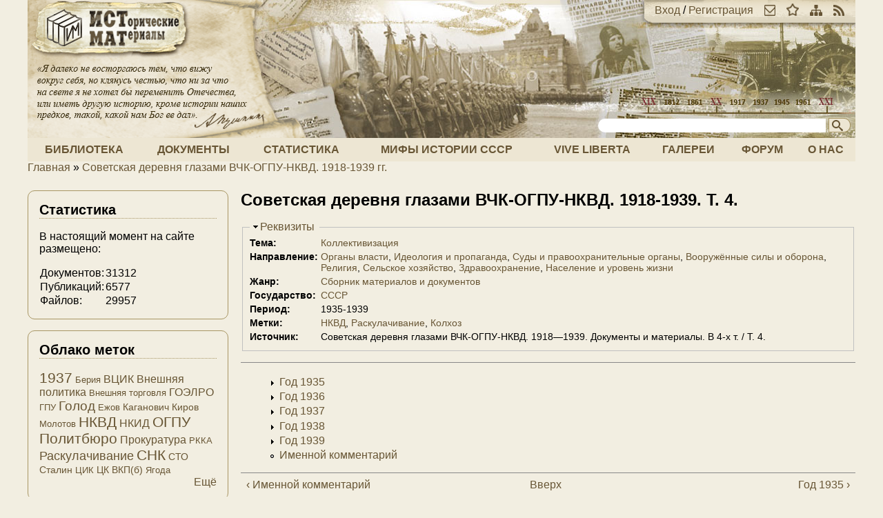

--- FILE ---
content_type: text/html; charset=utf-8
request_url: https://istmat.org/node/56681
body_size: 6469
content:
<!DOCTYPE html PUBLIC "-//W3C//DTD XHTML+RDFa 1.0//EN"
  "http://www.w3.org/MarkUp/DTD/xhtml-rdfa-1.dtd">
<html xmlns="http://www.w3.org/1999/xhtml" xml:lang="ru" version="XHTML+RDFa 1.0" dir="ltr">

<head profile="http://www.w3.org/1999/xhtml/vocab">
  <meta http-equiv="Content-Type" content="text/html; charset=utf-8" />
<meta name="Generator" content="Drupal 7 (http://drupal.org)" />
<link rel="canonical" href="/node/56681" />
<link rel="shortlink" href="/node/56681" />
<link rel="prev" href="/node/55937" />
<link rel="up" href="/node/57992" />
<link rel="next" href="/node/56682" />
<link rel="shortcut icon" href="https://istmat.org/sites/istmat.org/themes/istmat/favicon.ico" type="image/vnd.microsoft.icon" />
  <title>Советская деревня глазами ВЧК-ОГПУ-НКВД. 1918-1939. Т. 4. | Проект «Исторические Материалы»</title>
  <link type="text/css" rel="stylesheet" href="https://istmat.org/files/css/css_xE-rWrJf-fncB6ztZfd2huxqgxu4WO-qwma6Xer30m4.css" media="all" />
<link type="text/css" rel="stylesheet" href="https://istmat.org/files/css/css_1QHlHDSg-SFYSudWEmmu8PTlXvuE2sX_jin9M0MInuM.css" media="all" />
<link type="text/css" rel="stylesheet" href="https://istmat.org/files/css/css_P_mcfO5GIoShEYKWGW2B3lI2mwLhjL9KcZMPcJUrEgg.css" media="all" />
<link type="text/css" rel="stylesheet" href="https://istmat.org/files/css/css_K8yebQ_xGq3VdvCj-6mNT34vnqBtZfnpTcGGQEe3mco.css" media="all" />
<link type="text/css" rel="stylesheet" href="https://istmat.org/files/css/css_47DEQpj8HBSa-_TImW-5JCeuQeRkm5NMpJWZG3hSuFU.css" media="print" />
<link type="text/css" rel="stylesheet" href="https://istmat.org/files/css/css_IZL_JMM9v8jQ70lBlm331DdcrKdwXYnAzkb-U3Fu9r0.css" media="(min-width: 801px)" />
  <script type="text/javascript" src="https://istmat.org/sites/istmat.org/themes/istmat/js/respond.min.js?r7z3ow"></script>
<script type="text/javascript" src="https://istmat.org/files/js/js_VecHkdFFzHmI10lNWW0NMmhQ47_3u8gBu9iBjil2vAY.js"></script>
<script type="text/javascript" src="https://istmat.org/files/js/js_KCd8rbJYUruV1tRJnh4um34UYvyhlrSVCPR1jNko2h8.js"></script>
<script type="text/javascript" src="https://istmat.org/files/js/js_COMsmDyrY9mzVU28X2uGvF4Ba3vd5eTo5xEO7dvCUZM.js"></script>
<script type="text/javascript" src="https://istmat.org/files/js/js_aX0Fck1bWAKlhQyi5i9tYVWQF3QY4fSo9FT3_SG1Ud8.js"></script>
<script type="text/javascript">
<!--//--><![CDATA[//><!--
(function(i,s,o,g,r,a,m){i["GoogleAnalyticsObject"]=r;i[r]=i[r]||function(){(i[r].q=i[r].q||[]).push(arguments)},i[r].l=1*new Date();a=s.createElement(o),m=s.getElementsByTagName(o)[0];a.async=1;a.src=g;m.parentNode.insertBefore(a,m)})(window,document,"script","https://www.google-analytics.com/analytics.js","ga");ga("create", "UA-26598634-1", {"cookieDomain":".istmat.org"});ga("send", "pageview");
//--><!]]>
</script>
<script type="text/javascript" src="https://istmat.org/files/js/js_i3EqpTCSy3kAochO12YVcwLA4Rwxj3zejg8qIQGnyf0.js"></script>
<script type="text/javascript">
<!--//--><![CDATA[//><!--
jQuery.extend(Drupal.settings, {"basePath":"\/","pathPrefix":"","ajaxPageState":{"theme":"istmat","theme_token":"XJbGF8UAsGjlV-C_Weq8Sjb9IQxYZRzH7YiHyDBuOp4","js":{"sites\/istmat.org\/themes\/istmat\/js\/respond.min.js":1,"misc\/jquery.js":1,"misc\/jquery-extend-3.4.0.js":1,"misc\/jquery-html-prefilter-3.5.0-backport.js":1,"misc\/jquery.once.js":1,"misc\/drupal.js":1,"misc\/form.js":1,"sites\/all\/modules\/comment_notify\/comment_notify.js":1,"public:\/\/languages\/ru_F96Ajvt3NXZPErMVUwDRMeU24TPXoUJ40SasesH7V94.js":1,"sites\/all\/libraries\/colorbox\/jquery.colorbox-min.js":1,"sites\/all\/modules\/colorbox\/js\/colorbox.js":1,"sites\/all\/modules\/colorbox\/styles\/default\/colorbox_style.js":1,"sites\/all\/modules\/quote\/quote.js":1,"sites\/all\/modules\/google_analytics\/googleanalytics.js":1,"0":1,"sites\/all\/modules\/field_group\/field_group.js":1,"misc\/collapse.js":1},"css":{"modules\/system\/system.base.css":1,"modules\/system\/system.menus.css":1,"modules\/system\/system.messages.css":1,"modules\/system\/system.theme.css":1,"modules\/book\/book.css":1,"modules\/comment\/comment.css":1,"modules\/field\/theme\/field.css":1,"sites\/all\/modules\/footnotes\/footnotes.css":1,"modules\/node\/node.css":1,"modules\/poll\/poll.css":1,"modules\/search\/search.css":1,"modules\/user\/user.css":1,"modules\/forum\/forum.css":1,"sites\/all\/modules\/views\/css\/views.css":1,"sites\/all\/modules\/comment_notify\/comment_notify.css":1,"sites\/all\/modules\/ckeditor\/css\/ckeditor.css":1,"sites\/all\/modules\/colorbox\/styles\/default\/colorbox_style.css":1,"sites\/all\/modules\/ctools\/css\/ctools.css":1,"sites\/all\/modules\/panels\/css\/panels.css":1,"sites\/all\/modules\/quote\/quote.css":1,"sites\/all\/modules\/rate\/rate.css":1,"sites\/all\/modules\/tagclouds\/tagclouds.css":1,"sites\/istmat.org\/themes\/istmat\/css\/normalize.css":1,"sites\/istmat.org\/themes\/istmat\/css\/style.css":1,"sites\/istmat.org\/themes\/istmat\/css\/print.css":1,"sites\/istmat.org\/themes\/istmat\/css\/layout.css":1}},"colorbox":{"opacity":"0.85","current":"{current} \u0438\u0437 {total}","previous":"\u00ab \u041f\u0440\u0435\u0434\u044b\u0434\u0443\u0449\u0438\u0439","next":"\u0421\u043b\u0435\u0434\u0443\u044e\u0449\u0438\u0439 \u00bb","close":"\u0417\u0430\u043a\u0440\u044b\u0442\u044c","maxWidth":"98%","maxHeight":"98%","fixed":true,"mobiledetect":true,"mobiledevicewidth":"480px","specificPagesDefaultValue":"admin*\nimagebrowser*\nimg_assist*\nimce*\nnode\/add\/*\nnode\/*\/edit\nprint\/*\nprintpdf\/*\nsystem\/ajax\nsystem\/ajax\/*"},"quote_nest":2,"googleanalytics":{"trackOutbound":1,"trackMailto":1,"trackDownload":1,"trackDownloadExtensions":"7z|aac|arc|arj|asf|asx|avi|bin|csv|doc(x|m)?|dot(x|m)?|exe|flv|gif|gz|gzip|hqx|jar|jpe?g|js|mp(2|3|4|e?g)|mov(ie)?|msi|msp|pdf|phps|png|ppt(x|m)?|pot(x|m)?|pps(x|m)?|ppam|sld(x|m)?|thmx|qtm?|ra(m|r)?|sea|sit|tar|tgz|torrent|txt|wav|wma|wmv|wpd|xls(x|m|b)?|xlt(x|m)|xlam|xml|z|zip","trackColorbox":1,"trackDomainMode":1},"urlIsAjaxTrusted":{"\/node\/56681":true},"field_group":{"fieldset":"full"}});
//--><!]]>
</script>
</head>
<body class="html not-front not-logged-in one-sidebar sidebar-first page-node page-node- page-node-56681 node-type-publication" >
  <div id="skip-link">
    <a href="#main-content" class="element-invisible element-focusable">Перейти к основному содержанию</a>
  </div>
    
  <div id="page-wrapper"><div id="page">

    <div id="header"><div class="section clearfix">

              <a href="/" title="Главная" rel="home" id="logo">
          <img src="https://istmat.org/sites/istmat.org/themes/istmat/logo.png" alt="Главная" />
        </a>
      
      <div id="header-links">
        <a href="/user" rel="nofollow">Вход</a> / <a href="/user/register" rel="nofollow">Регистрация</a><a class="header-icon" href="mailto://mail@istmat.org" title="Отправить нам письмо"><img src="/sites/istmat.org/themes/istmat/images/ico_mail.png" /></a><a class="header-icon" href="#" title="Добавить наш сайт в закладки"><img src="/sites/istmat.org/themes/istmat/images/ico_star.png" /></a><a class="header-icon" href="/sitemap" title="Посмотреть карту сайта"><img src="/sites/istmat.org/themes/istmat/images/ico_map.png" /></a><a class="header-icon" href="/rss.xml" title="Подписка на ленту новостей"><img src="/sites/istmat.org/themes/istmat/images/ico_rss.png" /></a>      </div>

              <div id="search-form">
          <form action="/node/56681" method="post" id="search-block-form" accept-charset="UTF-8"><div><div class="container-inline">
      <h2 class="element-invisible">Форма поиска</h2>
    <div class="form-item form-type-textfield form-item-search-block-form">
  <label class="element-invisible" for="edit-search-block-form--2">Поиск </label>
 <input title="Введите ключевые слова для поиска" type="text" id="edit-search-block-form--2" name="search_block_form" value="" size="35" maxlength="128" class="form-text" />
</div>
<input title="Начать поиск!" type="image" id="edit-submit" name="submit" src="https://istmat.org/sites/istmat.org/themes/istmat/images/head_search.png" class="form-submit" /><input type="hidden" name="form_build_id" value="form-fdWr-r0GsbWCqprcbODlruomzn2BgXJYG9-VHSA0RAs" />
<input type="hidden" name="form_id" value="search_block_form" />
</div>
</div></form>        </div>
      
    </div></div> <!-- /.section, /#header -->

          <div id="navigation"><div class="section clearfix">
        <ul id="main-menu" class="links inline"><li class="menu-16572 first"><a href="/library" title="Книги и статьи">Библиотека</a></li>
<li class="menu-16571"><a href="/documents" title="Архив документов">Документы</a></li>
<li class="menu-287"><a href="/statistics" title="Статистика Российской Империи, СССР и РФ">Статистика</a></li>
<li class="menu-205"><a href="http://wiki.istmat.org" title="Мифы истории СССР">Мифы истории СССР</a></li>
<li class="menu-8058"><a href="/vive-liberta" title="Vive Liberta">Vive Liberta</a></li>
<li class="menu-2055"><a href="/galleries" title="Фото-архив и прочие изображения">Галереи</a></li>
<li class="menu-286"><a href="/forum" title="Место для дискуссий и бесед">Форум</a></li>
<li class="menu-288 last"><a href="/about" title="О нас и нашем проекте">О нас</a></li>
</ul>      </div></div> <!-- /.section, /#navigation -->
    
          <div id="breadcrumb"><h2 class="element-invisible">Вы здесь</h2><div class="breadcrumb"><a href="/">Главная</a> » <a href="/node/57992">Советская деревня глазами ВЧК-ОГПУ-НКВД. 1918-1939 гг.</a></div></div>
    
    
    <div id="main-wrapper"><div id="main" class="clearfix">

      <div id="content" class="column"><div class="section">
                <a id="main-content"></a>
                <h1 class="title" id="page-title">Советская деревня глазами ВЧК-ОГПУ-НКВД. 1918-1939. Т. 4.</h1>                <div class="tabs"></div>                          <div class="region region-content">
    <div id="block-system-main" class="block block-system">

    
  <div class="content">
    <div id="node-56681" class="node node-publication node-promoted clearfix">

  
      
  
  <div class="content">
    <fieldset class="collapsible details form-wrapper"><legend><span class="fieldset-legend">Реквизиты</span></legend><div class="fieldset-wrapper"><div class="field field-name-field-theme field-type-taxonomy-term-reference field-label-inline clearfix"><div class="field-label">Тема:&nbsp;</div><div class="field-items"><div class="field-item even"><a href="/taxonomy/term/264">Коллективизация</a></div></div></div><div class="field field-name-field-area field-type-taxonomy-term-reference field-label-inline clearfix"><div class="field-label">Направление:&nbsp;</div><div class="field-items"><div class="field-item even"><a href="/taxonomy/term/435">Органы власти</a></div><div class="field-item odd"><a href="/taxonomy/term/510">Идеология и пропаганда</a></div><div class="field-item even"><a href="/taxonomy/term/321">Суды и правоохранительные органы</a></div><div class="field-item odd"><a href="/taxonomy/term/272">Вооружённые силы и оборона</a></div><div class="field-item even"><a href="/taxonomy/term/279">Религия</a></div><div class="field-item odd"><a href="/taxonomy/term/275">Сельское хозяйство</a></div><div class="field-item even"><a href="/taxonomy/term/277">Здравоохранение</a></div><div class="field-item odd"><a href="/taxonomy/term/312">Население и уровень жизни</a></div></div></div><div class="field field-name-field-genre field-type-taxonomy-term-reference field-label-inline clearfix"><div class="field-label">Жанр:&nbsp;</div><div class="field-items"><div class="field-item even"><a href="/taxonomy/term/418">Сборник материалов и документов</a></div></div></div><div class="field field-name-field-state field-type-taxonomy-term-reference field-label-inline clearfix"><div class="field-label">Государство:&nbsp;</div><div class="field-items"><div class="field-item even"><a href="/taxonomy/term/287">СССР</a></div></div></div><div class="field field-name-field-period field-type-date-range field-label-inline clearfix"><div class="field-label">Период:&nbsp;</div><div class="field-items"><div class="field-item even">1935-1939</div></div></div><div class="field field-name-field-tags field-type-taxonomy-term-reference field-label-inline clearfix"><div class="field-label">Метки:&nbsp;</div><div class="field-items"><div class="field-item even"><a href="/taxonomy/term/733">НКВД</a></div><div class="field-item odd"><a href="/taxonomy/term/690">Раскулачивание</a></div><div class="field-item even"><a href="/taxonomy/term/336">Колхоз</a></div></div></div><div class="field field-name-field-source field-type-text field-label-inline clearfix"><div class="field-label">Источник:&nbsp;</div><div class="field-items"><div class="field-item even">Советская деревня глазами ВЧК-ОГПУ-НКВД. 1918—1939. Документы и материалы. В 4-х т. / Т. 4.</div></div></div></div></fieldset>
  <div id="book-navigation-57992" class="book-navigation">
    <ul class="menu"><li class="first collapsed"><a href="/node/56682">Год 1935</a></li>
<li class="collapsed"><a href="/node/56683">Год 1936</a></li>
<li class="collapsed"><a href="/node/56684">Год 1937</a></li>
<li class="collapsed"><a href="/node/56685">Год 1938</a></li>
<li class="collapsed"><a href="/node/56686">Год 1939</a></li>
<li class="last leaf"><a href="/node/56687">Именной комментарий</a></li>
</ul>
        <div class="page-links clearfix">
              <a href="/node/55937" class="page-previous" title="На предыдущую страницу">‹ Именной комментарий</a>
                    <a href="/node/57992" class="page-up" title="На родительскую страницу">Вверх</a>
                    <a href="/node/56682" class="page-next" title="На следующую страницу">Год 1935 ›</a>
          </div>
    
  </div>
  </div>

  <ul class="links inline"><li class="comment_forbidden first last"><span><a href="/user/login?destination=comment/reply/56681%23comment-form">Войдите</a> или <a href="/user/register?destination=comment/reply/56681%23comment-form">зарегистрируйтесь</a>, чтобы отправлять комментарии</span></li>
</ul>
  
</div>
  </div>
</div>
  </div>
      </div></div> <!-- /.section, /#content -->

              <div id="sidebar-first" class="column sidebar"><div class="section">
            <div class="region region-sidebar-first">
    <div id="block-block-4" class="block block-block">

    <h2>Статистика</h2>
  
  <div class="content">
    <p>В настоящий момент на сайте размещено:</p>
<table>
<tr><td>Документов:</td><td align="left">31312</td></tr>
<tr><td>Публикаций:</td><td align="left">6577</td></tr>
<tr><td>Файлов:</td><td align="left">29957</td></tr>
</table>  </div>
</div>
<div id="block-tagclouds-9" class="block block-tagclouds">

    <h2>Облако меток</h2>
  
  <div class="content">
    <span class='tagclouds-term'><a href="/taxonomy/term/414" class="tagclouds level6" title="">1937</a></span>
<span class='tagclouds-term'><a href="/taxonomy/term/358" class="tagclouds level1" title="">Берия</a></span>
<span class='tagclouds-term'><a href="/taxonomy/term/618" class="tagclouds level3" title="">ВЦИК</a></span>
<span class='tagclouds-term'><a href="/taxonomy/term/420" class="tagclouds level3" title="">Внешняя политика</a></span>
<span class='tagclouds-term'><a href="/taxonomy/term/344" class="tagclouds level1" title="">Внешняя торговля</a></span>
<span class='tagclouds-term'><a href="/taxonomy/term/339" class="tagclouds level3" title="">ГОЭЛРО</a></span>
<span class='tagclouds-term'><a href="/taxonomy/term/872" class="tagclouds level1" title="">ГПУ</a></span>
<span class='tagclouds-term'><a href="/taxonomy/term/327" class="tagclouds level5" title="">Голод</a></span>
<span class='tagclouds-term'><a href="/taxonomy/term/434" class="tagclouds level1" title="">Ежов</a></span>
<span class='tagclouds-term'><a href="/taxonomy/term/471" class="tagclouds level2" title="">Каганович</a></span>
<span class='tagclouds-term'><a href="/taxonomy/term/1779" class="tagclouds level2" title="">Киров</a></span>
<span class='tagclouds-term'><a href="/taxonomy/term/470" class="tagclouds level1" title="">Молотов</a></span>
<span class='tagclouds-term'><a href="/taxonomy/term/733" class="tagclouds level6" title="">НКВД</a></span>
<span class='tagclouds-term'><a href="/taxonomy/term/793" class="tagclouds level3" title="">НКИД</a></span>
<span class='tagclouds-term'><a href="/taxonomy/term/475" class="tagclouds level6" title="">ОГПУ</a></span>
<span class='tagclouds-term'><a href="/taxonomy/term/464" class="tagclouds level6" title="">Политбюро</a></span>
<span class='tagclouds-term'><a href="/taxonomy/term/1818" class="tagclouds level3" title="">Прокуратура</a></span>
<span class='tagclouds-term'><a href="/taxonomy/term/432" class="tagclouds level1" title="">РККА</a></span>
<span class='tagclouds-term'><a href="/taxonomy/term/690" class="tagclouds level4" title="">Раскулачивание</a></span>
<span class='tagclouds-term'><a href="/taxonomy/term/296" class="tagclouds level6" title="">СНК</a></span>
<span class='tagclouds-term'><a href="/taxonomy/term/730" class="tagclouds level2" title="">СТО</a></span>
<span class='tagclouds-term'><a href="/taxonomy/term/297" class="tagclouds level2" title="">Сталин</a></span>
<span class='tagclouds-term'><a href="/taxonomy/term/773" class="tagclouds level1" title="">ЦИК</a></span>
<span class='tagclouds-term'><a href="/taxonomy/term/306" class="tagclouds level2" title="">ЦК ВКП(б)</a></span>
<span class='tagclouds-term'><a href="/taxonomy/term/766" class="tagclouds level1" title="">Ягода</a></span>
<div class="more-link"><a href="/tagclouds/chunk/9" title="все теги">Ещё</a></div>  </div>
</div>
<div id="block-block-6" class="block block-block">

    
  <div class="content">
    <!-- Yandex.Metrika informer -->
<a href="https://metrika.yandex.ru/stat/?id=87651046&amp;from=informer"
target="_blank" rel="nofollow"><img src="https://informer.yandex.ru/informer/87651046/1_1_FFFFFFFF_EFEFEFFF_0_pageviews"
style="width:80px; height:15px; border:0;" alt="Яндекс.Метрика" title="Яндекс.Метрика: данные за сегодня (просмотры)" class="ym-advanced-informer" data-cid="87651046" data-lang="ru" /></a>
<!-- /Yandex.Metrika informer -->

<!-- Yandex.Metrika counter -->
<script type="text/javascript" >
   (function(m,e,t,r,i,k,a){m[i]=m[i]||function(){(m[i].a=m[i].a||[]).push(arguments)};
   m[i].l=1*new Date();k=e.createElement(t),a=e.getElementsByTagName(t)[0],k.async=1,k.src=r,a.parentNode.insertBefore(k,a)})
   (window, document, "script", "https://mc.yandex.ru/metrika/tag.js", "ym");

   ym(87651046, "init", {
        clickmap:true,
        trackLinks:true,
        accurateTrackBounce:true
   });
</script>
<noscript><div><img src="https://mc.yandex.ru/watch/87651046" style="position:absolute; left:-9999px;" alt="" /></div></noscript>
<!-- /Yandex.Metrika counter -->  </div>
</div>
<div id="block-block-7" class="block block-block">

    <h2>Информер</h2>
  
  <div class="content">
    <!--smart_paging_filter--><!--smart_paging_autop_filter--><!-- Yandex.Metrika informer -->
<a href="https://metrika.yandex.ru/stat/?id=87651046&amp;from=informer" target="_blank" rel="nofollow"><img src="https://informer.yandex.ru/informer/87651046/1_1_FFFFFFFF_EFEFEFFF_0_pageviews" style="width:80px; height:15px; border:0;" alt="Яндекс.Метрика" title="Яндекс.Метрика: данные за сегодня (просмотры)" class="ym-advanced-informer" data-cid="87651046" data-lang="ru" /></a>
<!-- /Yandex.Metrika informer -->
  </div>
</div>
  </div>
        </div></div> <!-- /.section, /#sidebar-first -->
      
    </div></div> <!-- /#main, /#main-wrapper -->

    <div id="footer"><div class="section">
      Вся информация на сайте, если не указано другое,<br />предоставляется на условиях лицензии
      <a href="http://creativecommons.org/licenses/by-sa/4.0/deed.ru">Creative Commons BY-SA 4.0</a>.
    </div></div> <!-- /.section, /#footer -->

  </div></div> <!-- /#page, /#page-wrapper -->
  </body>
</html>
